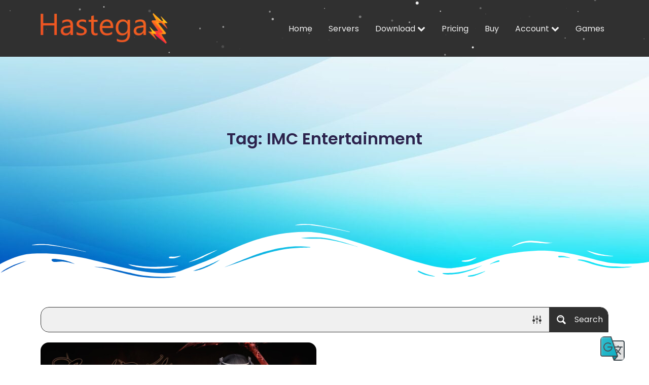

--- FILE ---
content_type: text/css
request_url: https://hastega.net/wp-content/uploads/elementor/css/post-156.css?ver=1738235088
body_size: 565
content:
.elementor-156 .elementor-element.elementor-element-44ab97f > .elementor-container > .elementor-column > .elementor-widget-wrap{align-content:center;align-items:center;}.elementor-156 .elementor-element.elementor-element-44ab97f:not(.elementor-motion-effects-element-type-background), .elementor-156 .elementor-element.elementor-element-44ab97f > .elementor-motion-effects-container > .elementor-motion-effects-layer{background-color:#303030;}.elementor-156 .elementor-element.elementor-element-44ab97f{transition:background 0.3s, border 0.3s, border-radius 0.3s, box-shadow 0.3s;padding:16px 0px 16px 0px;}.elementor-156 .elementor-element.elementor-element-44ab97f > .elementor-background-overlay{transition:background 0.3s, border-radius 0.3s, opacity 0.3s;}.elementor-156 .elementor-element.elementor-element-209a7fd .raven-site-logo{text-align:left;}.elementor-156 .elementor-element.elementor-element-f4f933d .raven-nav-menu-horizontal .raven-nav-menu > li:not(:last-child){margin-right:16px;}.elementor-156 .elementor-element.elementor-element-f4f933d .raven-nav-menu-vertical .raven-nav-menu > li:not(:last-child){margin-bottom:16px;}.elementor-156 .elementor-element.elementor-element-f4f933d .raven-nav-menu-main .raven-nav-menu > li > a.raven-menu-item{padding:8px 8px 8px 8px;color:#F0F0F0;border-radius:8px 8px 8px 8px;}.elementor-156 .elementor-element.elementor-element-f4f933d .raven-nav-menu-main .raven-nav-menu > li:not(.current-menu-parent):not(.current-menu-ancestor) > a.raven-menu-item:hover:not(.raven-menu-item-active), .elementor-156 .elementor-element.elementor-element-f4f933d .raven-nav-menu-main .raven-nav-menu > li:not(.current-menu-parent):not(.current-menu-ancestor) > a.highlighted:not(.raven-menu-item-active){color:#F8636B;border-style:solid;border-width:0px 0px 4px 0px;}.elementor-156 .elementor-element.elementor-element-f4f933d .raven-nav-menu-main .raven-nav-menu > li > a.raven-menu-item-active, .elementor-156 .elementor-element.elementor-element-f4f933d .raven-nav-menu-main .raven-nav-menu > li.current-menu-parent > a, .elementor-156 .elementor-element.elementor-element-f4f933d .raven-nav-menu-main .raven-nav-menu > li.current-menu-ancestor > a{color:#F8636B;border-style:solid;border-width:0px 0px 4px 0px;}.elementor-156 .elementor-element.elementor-element-f4f933d .raven-nav-menu-main .raven-submenu > li:not(:last-child){border-bottom-style:dotted;border-color:#909090;border-bottom-width:1px;}.elementor-156 .elementor-element.elementor-element-f4f933d .raven-nav-menu-main .raven-submenu{border-radius:8px 8px 8px 8px;background-color:#F8636B;}.elementor-156 .elementor-element.elementor-element-f4f933d .raven-nav-menu-main .raven-submenu > li > a.raven-submenu-item{color:#F0F0F0;background-color:#F8636B;}.elementor-156 .elementor-element.elementor-element-f4f933d .raven-nav-menu-main .raven-submenu > li:not(.current-menu-parent):not(.current-menu-ancestor) > a.raven-submenu-item:hover:not(.raven-menu-item-active), .elementor-156 .elementor-element.elementor-element-f4f933d .raven-nav-menu-main .raven-submenu > li:not(.current-menu-parent):not(.current-menu-ancestor) > a.highlighted:not(.raven-menu-item-active){color:#2C234D;}.elementor-156 .elementor-element.elementor-element-f4f933d .raven-nav-menu-main .raven-submenu > li > a.raven-menu-item-active, .elementor-156 .elementor-element.elementor-element-f4f933d .raven-nav-menu-main .raven-submenu > li.current-menu-parent > a, .elementor-156 .elementor-element.elementor-element-f4f933d .raven-nav-menu-main .raven-submenu > li.current-menu-ancestor > a{color:#2C234D;}.elementor-156 .elementor-element.elementor-element-f4f933d .raven-nav-menu-mobile .raven-nav-menu li > a{padding:16px 16px 16px 16px;color:#F0F0F0;background-color:#F8636B;}.elementor-156 .elementor-element.elementor-element-f4f933d:not(.raven-nav-menu-stretch) .raven-nav-menu-mobile{margin-top:16px;}.elementor-156 .elementor-element.elementor-element-f4f933d.raven-nav-menu-stretch .raven-nav-menu-mobile{top:auto !important;margin-top:16px;}.elementor-156 .elementor-element.elementor-element-f4f933d .raven-nav-menu-mobile .raven-nav-menu li:not(:last-child){border-bottom-style:dotted;border-bottom-width:1px;}.elementor-156 .elementor-element.elementor-element-f4f933d .raven-nav-menu-mobile .raven-submenu{border-top-style:dotted;border-top-width:1px;}.elementor-156 .elementor-element.elementor-element-f4f933d .raven-nav-menu-mobile .raven-nav-menu li > a:hover{color:#2C234D;}.elementor-156 .elementor-element.elementor-element-f4f933d .raven-nav-menu-mobile .raven-nav-menu li > a.raven-menu-item-active, .elementor-156 .elementor-element.elementor-element-f4f933d .raven-nav-menu-mobile .raven-nav-menu li > a:active{color:#2C234D;}.elementor-156 .elementor-element.elementor-element-f4f933d .raven-nav-menu-toggle-button{font-size:32px;color:#F0F0F0;}.elementor-156 .elementor-element.elementor-element-f4f933d .raven-nav-menu-custom-icon svg{width:32px;}.elementor-156 .elementor-element.elementor-element-f4f933d .hamburger .hamburger-box{width:32px;}.elementor-156 .elementor-element.elementor-element-f4f933d .hamburger-box{height:calc(((32px/8) * 3) + calc((32px/4) * 2));}.elementor-156 .elementor-element.elementor-element-f4f933d .hamburger-box .hamburger-inner{margin-top:calc((32px/8) / -2);}.elementor-156 .elementor-element.elementor-element-f4f933d .hamburger-inner{width:32px;}.elementor-156 .elementor-element.elementor-element-f4f933d .hamburger-inner::before{width:32px;}.elementor-156 .elementor-element.elementor-element-f4f933d .hamburger-inner::after{width:32px;}.elementor-156 .elementor-element.elementor-element-f4f933d .hamburger-inner, .elementor-156 .elementor-element.elementor-element-f4f933d .hamburger-inner::before, .elementor-156 .elementor-element.elementor-element-f4f933d .hamburger-inner::after{height:calc(32px / 8);}.elementor-156 .elementor-element.elementor-element-f4f933d .hamburger:not(.is-active) .hamburger-inner::before{top:calc(((32px/8) + calc(32px/4)) * -1);}.elementor-156 .elementor-element.elementor-element-f4f933d .hamburger:not(.is-active) .hamburger-inner::after{bottom:calc(((32px/8) + calc(32px/4)) * -1);}.elementor-156 .elementor-element.elementor-element-f4f933d .raven-nav-menu-toggle{text-align:right;}.elementor-156 .elementor-element.elementor-element-f4f933d .raven-nav-menu-toggle-button svg{fill:#F0F0F0;}.elementor-156 .elementor-element.elementor-element-f4f933d .hamburger-inner, .elementor-156 .elementor-element.elementor-element-f4f933d .hamburger-inner::after, .elementor-156 .elementor-element.elementor-element-f4f933d .hamburger-inner::before{background-color:#F0F0F0;}.elementor-156 .elementor-element.elementor-element-f4f933d .raven-nav-menu-toggle-button:hover{color:#F8636B;}.elementor-156 .elementor-element.elementor-element-f4f933d .raven-nav-menu-toggle-button:hover svg{fill:#F8636B;}.elementor-156 .elementor-element.elementor-element-f4f933d .raven-nav-menu-toggle-button:hover .hamburger-inner, .elementor-156 .elementor-element.elementor-element-f4f933d .raven-nav-menu-toggle-button:hover  .hamburger-inner::after, .elementor-156 .elementor-element.elementor-element-f4f933d .raven-nav-menu-toggle-button:hover  .hamburger-inner::before{background-color:#F8636B;}.elementor-156 .elementor-element.elementor-element-f4f933d .raven-nav-menu-mobile{padding:0px 0px 0px 0px;border-radius:8px 8px 8px 8px;}@media(max-width:767px){.elementor-156 .elementor-element.elementor-element-5b1b9c0{width:75%;}.elementor-156 .elementor-element.elementor-element-3bc7254{width:25%;}}@media(min-width:768px){.elementor-156 .elementor-element.elementor-element-5b1b9c0{width:25%;}.elementor-156 .elementor-element.elementor-element-3bc7254{width:75%;}}@media(max-width:1024px) and (min-width:768px){.elementor-156 .elementor-element.elementor-element-5b1b9c0{width:50%;}.elementor-156 .elementor-element.elementor-element-3bc7254{width:50%;}}

--- FILE ---
content_type: text/css
request_url: https://hastega.net/wp-content/uploads/elementor/css/post-168.css?ver=1738235088
body_size: 542
content:
.elementor-168 .elementor-element.elementor-element-db43507 > .elementor-container > .elementor-column > .elementor-widget-wrap{align-content:center;align-items:center;}.elementor-168 .elementor-element.elementor-element-db43507:not(.elementor-motion-effects-element-type-background), .elementor-168 .elementor-element.elementor-element-db43507 > .elementor-motion-effects-container > .elementor-motion-effects-layer{background-color:#F0F0F0;}.elementor-168 .elementor-element.elementor-element-db43507{transition:background 0.3s, border 0.3s, border-radius 0.3s, box-shadow 0.3s;padding:16px 0px 16px 0px;}.elementor-168 .elementor-element.elementor-element-db43507 > .elementor-background-overlay{transition:background 0.3s, border-radius 0.3s, opacity 0.3s;}.elementor-168 .elementor-element.elementor-element-f02b7c5 .raven-site-logo{text-align:left;}.elementor-168 .elementor-element.elementor-element-b62d211 .raven-nav-menu-horizontal .raven-nav-menu > li:not(:last-child){margin-right:16px;}.elementor-168 .elementor-element.elementor-element-b62d211 .raven-nav-menu-vertical .raven-nav-menu > li:not(:last-child){margin-bottom:16px;}.elementor-168 .elementor-element.elementor-element-b62d211 .raven-nav-menu-main .raven-nav-menu > li > a.raven-menu-item{padding:8px 8px 8px 8px;color:#2C234D;border-radius:8px 8px 8px 8px;}.elementor-168 .elementor-element.elementor-element-b62d211 .raven-nav-menu-main .raven-nav-menu > li:not(.current-menu-parent):not(.current-menu-ancestor) > a.raven-menu-item:hover:not(.raven-menu-item-active), .elementor-168 .elementor-element.elementor-element-b62d211 .raven-nav-menu-main .raven-nav-menu > li:not(.current-menu-parent):not(.current-menu-ancestor) > a.highlighted:not(.raven-menu-item-active){color:#F8636B;border-style:solid;border-width:0px 0px 4px 0px;}.elementor-168 .elementor-element.elementor-element-b62d211 .raven-nav-menu-main .raven-nav-menu > li > a.raven-menu-item-active, .elementor-168 .elementor-element.elementor-element-b62d211 .raven-nav-menu-main .raven-nav-menu > li.current-menu-parent > a, .elementor-168 .elementor-element.elementor-element-b62d211 .raven-nav-menu-main .raven-nav-menu > li.current-menu-ancestor > a{color:#F8636B;border-style:solid;border-width:0px 0px 4px 0px;}.elementor-168 .elementor-element.elementor-element-b62d211 .raven-nav-menu-main .raven-submenu > li:not(:last-child){border-bottom-style:dotted;border-color:#909090;border-bottom-width:1px;}.elementor-168 .elementor-element.elementor-element-b62d211 .raven-nav-menu-main .raven-submenu{border-radius:8px 8px 8px 8px;background-color:#F8636B;}.elementor-168 .elementor-element.elementor-element-b62d211 .raven-nav-menu-main .raven-submenu > li > a.raven-submenu-item{color:#F0F0F0;background-color:#F8636B;}.elementor-168 .elementor-element.elementor-element-b62d211 .raven-nav-menu-main .raven-submenu > li:not(.current-menu-parent):not(.current-menu-ancestor) > a.raven-submenu-item:hover:not(.raven-menu-item-active), .elementor-168 .elementor-element.elementor-element-b62d211 .raven-nav-menu-main .raven-submenu > li:not(.current-menu-parent):not(.current-menu-ancestor) > a.highlighted:not(.raven-menu-item-active){color:#2C234D;}.elementor-168 .elementor-element.elementor-element-b62d211 .raven-nav-menu-main .raven-submenu > li > a.raven-menu-item-active, .elementor-168 .elementor-element.elementor-element-b62d211 .raven-nav-menu-main .raven-submenu > li.current-menu-parent > a, .elementor-168 .elementor-element.elementor-element-b62d211 .raven-nav-menu-main .raven-submenu > li.current-menu-ancestor > a{color:#2C234D;}.elementor-168 .elementor-element.elementor-element-b62d211 .raven-nav-menu-mobile .raven-nav-menu li > a{padding:16px 16px 16px 16px;color:#F0F0F0;background-color:#F8636B;}.elementor-168 .elementor-element.elementor-element-b62d211:not(.raven-nav-menu-stretch) .raven-nav-menu-mobile{margin-top:16px;}.elementor-168 .elementor-element.elementor-element-b62d211.raven-nav-menu-stretch .raven-nav-menu-mobile{top:auto !important;margin-top:16px;}.elementor-168 .elementor-element.elementor-element-b62d211 .raven-nav-menu-mobile .raven-nav-menu li:not(:last-child){border-bottom-style:dotted;border-bottom-width:1px;}.elementor-168 .elementor-element.elementor-element-b62d211 .raven-nav-menu-mobile .raven-submenu{border-top-style:dotted;border-top-width:1px;}.elementor-168 .elementor-element.elementor-element-b62d211 .raven-nav-menu-mobile .raven-nav-menu li > a:hover{color:#2C234D;}.elementor-168 .elementor-element.elementor-element-b62d211 .raven-nav-menu-mobile .raven-nav-menu li > a.raven-menu-item-active, .elementor-168 .elementor-element.elementor-element-b62d211 .raven-nav-menu-mobile .raven-nav-menu li > a:active{color:#2C234D;}.elementor-168 .elementor-element.elementor-element-b62d211 .raven-nav-menu-toggle-button{font-size:32px;color:#2C234D;}.elementor-168 .elementor-element.elementor-element-b62d211 .raven-nav-menu-custom-icon svg{width:32px;}.elementor-168 .elementor-element.elementor-element-b62d211 .hamburger .hamburger-box{width:32px;}.elementor-168 .elementor-element.elementor-element-b62d211 .hamburger-box{height:calc(((32px/8) * 3) + calc((32px/4) * 2));}.elementor-168 .elementor-element.elementor-element-b62d211 .hamburger-box .hamburger-inner{margin-top:calc((32px/8) / -2);}.elementor-168 .elementor-element.elementor-element-b62d211 .hamburger-inner{width:32px;}.elementor-168 .elementor-element.elementor-element-b62d211 .hamburger-inner::before{width:32px;}.elementor-168 .elementor-element.elementor-element-b62d211 .hamburger-inner::after{width:32px;}.elementor-168 .elementor-element.elementor-element-b62d211 .hamburger-inner, .elementor-168 .elementor-element.elementor-element-b62d211 .hamburger-inner::before, .elementor-168 .elementor-element.elementor-element-b62d211 .hamburger-inner::after{height:calc(32px / 8);}.elementor-168 .elementor-element.elementor-element-b62d211 .hamburger:not(.is-active) .hamburger-inner::before{top:calc(((32px/8) + calc(32px/4)) * -1);}.elementor-168 .elementor-element.elementor-element-b62d211 .hamburger:not(.is-active) .hamburger-inner::after{bottom:calc(((32px/8) + calc(32px/4)) * -1);}.elementor-168 .elementor-element.elementor-element-b62d211 .raven-nav-menu-toggle{text-align:right;}.elementor-168 .elementor-element.elementor-element-b62d211 .raven-nav-menu-toggle-button svg{fill:#2C234D;}.elementor-168 .elementor-element.elementor-element-b62d211 .hamburger-inner, .elementor-168 .elementor-element.elementor-element-b62d211 .hamburger-inner::after, .elementor-168 .elementor-element.elementor-element-b62d211 .hamburger-inner::before{background-color:#2C234D;}.elementor-168 .elementor-element.elementor-element-b62d211 .raven-nav-menu-toggle-button:hover{color:#F8636B;}.elementor-168 .elementor-element.elementor-element-b62d211 .raven-nav-menu-toggle-button:hover svg{fill:#F8636B;}.elementor-168 .elementor-element.elementor-element-b62d211 .raven-nav-menu-toggle-button:hover .hamburger-inner, .elementor-168 .elementor-element.elementor-element-b62d211 .raven-nav-menu-toggle-button:hover  .hamburger-inner::after, .elementor-168 .elementor-element.elementor-element-b62d211 .raven-nav-menu-toggle-button:hover  .hamburger-inner::before{background-color:#F8636B;}.elementor-168 .elementor-element.elementor-element-b62d211 .raven-nav-menu-mobile{padding:0px 0px 0px 0px;border-radius:8px 8px 8px 8px;}@media(max-width:767px){.elementor-168 .elementor-element.elementor-element-00b9b18{width:75%;}.elementor-168 .elementor-element.elementor-element-c886a07{width:25%;}}@media(min-width:768px){.elementor-168 .elementor-element.elementor-element-00b9b18{width:25%;}.elementor-168 .elementor-element.elementor-element-c886a07{width:75%;}}@media(max-width:1024px) and (min-width:768px){.elementor-168 .elementor-element.elementor-element-00b9b18{width:50%;}.elementor-168 .elementor-element.elementor-element-c886a07{width:50%;}}

--- FILE ---
content_type: text/css
request_url: https://hastega.net/wp-content/uploads/elementor/css/post-172.css?ver=1738235088
body_size: 148
content:
.elementor-172 .elementor-element.elementor-element-f473df7:not(.elementor-motion-effects-element-type-background), .elementor-172 .elementor-element.elementor-element-f473df7 > .elementor-motion-effects-container > .elementor-motion-effects-layer{background-color:#303030;}.elementor-172 .elementor-element.elementor-element-f473df7{transition:background 0.3s, border 0.3s, border-radius 0.3s, box-shadow 0.3s;padding:32px 0px 32px 0px;}.elementor-172 .elementor-element.elementor-element-f473df7 > .elementor-background-overlay{transition:background 0.3s, border-radius 0.3s, opacity 0.3s;}.elementor-172 .elementor-element.elementor-element-92c109d .raven-site-logo{text-align:left;}.elementor-172 .elementor-element.elementor-element-91251ae{color:#F0F0F0;font-size:0.83em;}.elementor-172 .elementor-element.elementor-element-55af5ae .elementor-icon-list-items:not(.elementor-inline-items) .elementor-icon-list-item:not(:last-child){padding-bottom:calc(32px/2);}.elementor-172 .elementor-element.elementor-element-55af5ae .elementor-icon-list-items:not(.elementor-inline-items) .elementor-icon-list-item:not(:first-child){margin-top:calc(32px/2);}.elementor-172 .elementor-element.elementor-element-55af5ae .elementor-icon-list-items.elementor-inline-items .elementor-icon-list-item{margin-right:calc(32px/2);margin-left:calc(32px/2);}.elementor-172 .elementor-element.elementor-element-55af5ae .elementor-icon-list-items.elementor-inline-items{margin-right:calc(-32px/2);margin-left:calc(-32px/2);}body.rtl .elementor-172 .elementor-element.elementor-element-55af5ae .elementor-icon-list-items.elementor-inline-items .elementor-icon-list-item:after{left:calc(-32px/2);}body:not(.rtl) .elementor-172 .elementor-element.elementor-element-55af5ae .elementor-icon-list-items.elementor-inline-items .elementor-icon-list-item:after{right:calc(-32px/2);}.elementor-172 .elementor-element.elementor-element-55af5ae .elementor-icon-list-item:not(:last-child):after{content:"";height:32%;border-color:#F0F0F0;}.elementor-172 .elementor-element.elementor-element-55af5ae .elementor-icon-list-items:not(.elementor-inline-items) .elementor-icon-list-item:not(:last-child):after{border-top-style:solid;border-top-width:1px;}.elementor-172 .elementor-element.elementor-element-55af5ae .elementor-icon-list-items.elementor-inline-items .elementor-icon-list-item:not(:last-child):after{border-left-style:solid;}.elementor-172 .elementor-element.elementor-element-55af5ae .elementor-inline-items .elementor-icon-list-item:not(:last-child):after{border-left-width:1px;}.elementor-172 .elementor-element.elementor-element-55af5ae .elementor-icon-list-icon i{color:#F0F0F0;transition:color 0.3s;}.elementor-172 .elementor-element.elementor-element-55af5ae .elementor-icon-list-icon svg{fill:#F0F0F0;transition:fill 0.3s;}.elementor-172 .elementor-element.elementor-element-55af5ae .elementor-icon-list-item:hover .elementor-icon-list-icon i{color:#F8636B;}.elementor-172 .elementor-element.elementor-element-55af5ae .elementor-icon-list-item:hover .elementor-icon-list-icon svg{fill:#F8636B;}.elementor-172 .elementor-element.elementor-element-55af5ae{--e-icon-list-icon-size:16px;--e-icon-list-icon-align:center;--e-icon-list-icon-margin:0 calc(var(--e-icon-list-icon-size, 1em) * 0.125);--icon-vertical-offset:0px;}.elementor-172 .elementor-element.elementor-element-55af5ae .elementor-icon-list-text{color:#F0F0F0;transition:color 0.3s;}.elementor-172 .elementor-element.elementor-element-55af5ae .elementor-icon-list-item:hover .elementor-icon-list-text{color:#F8636B;}

--- FILE ---
content_type: text/css
request_url: https://hastega.net/wp-content/uploads/elementor/css/post-430.css?ver=1738235103
body_size: 212
content:
.elementor-430 .elementor-element.elementor-element-45b1dae:not(.elementor-motion-effects-element-type-background), .elementor-430 .elementor-element.elementor-element-45b1dae > .elementor-motion-effects-container > .elementor-motion-effects-layer{background-image:url("https://hastega.net/wp-content/uploads/2022/03/81e54ec8f9b9f56b9b0d28ee6aefba2a.jpg");background-position:bottom right;}.elementor-430 .elementor-element.elementor-element-45b1dae{transition:background 0.3s, border 0.3s, border-radius 0.3s, box-shadow 0.3s;padding:128px 0px 256px 0px;}.elementor-430 .elementor-element.elementor-element-45b1dae > .elementor-background-overlay{transition:background 0.3s, border-radius 0.3s, opacity 0.3s;}.elementor-430 .elementor-element.elementor-element-a841799{text-align:center;}.elementor-430 .elementor-element.elementor-element-c0c2b27{padding:32px 0px 32px 0px;}.elementor-430 .elementor-element.elementor-element-d4eddf9{--grid-row-gap:32px;--grid-column-gap:32px;}.elementor-430 .elementor-element.elementor-element-d4eddf9 .elementor-post__thumbnail{border-radius:16px 16px 16px 16px;}.elementor-430 .elementor-element.elementor-element-d4eddf9 .elementor-post__title{margin-bottom:8px;}.elementor-430 .elementor-element.elementor-element-d4eddf9 .elementor-post__excerpt p{color:#303030;}.elementor-430 .elementor-element.elementor-element-d4eddf9 .elementor-post__excerpt{margin-bottom:8px;}.elementor-430 .elementor-element.elementor-element-d4eddf9 .elementor-post__text{margin-bottom:8px;}.elementor-430 .elementor-element.elementor-element-d4eddf9 .elementor-pagination{text-align:center;margin-top:16px;}.elementor-430 .elementor-element.elementor-element-d4eddf9 .elementor-pagination a.page-numbers:hover{color:#F8636B;}.elementor-430 .elementor-element.elementor-element-d4eddf9 .elementor-pagination .page-numbers.current{color:#F8636B;}body:not(.rtl) .elementor-430 .elementor-element.elementor-element-d4eddf9 .elementor-pagination .page-numbers:not(:first-child){margin-left:calc( 16px/2 );}body:not(.rtl) .elementor-430 .elementor-element.elementor-element-d4eddf9 .elementor-pagination .page-numbers:not(:last-child){margin-right:calc( 16px/2 );}body.rtl .elementor-430 .elementor-element.elementor-element-d4eddf9 .elementor-pagination .page-numbers:not(:first-child){margin-right:calc( 16px/2 );}body.rtl .elementor-430 .elementor-element.elementor-element-d4eddf9 .elementor-pagination .page-numbers:not(:last-child){margin-left:calc( 16px/2 );}@media(max-width:767px){.elementor-430 .elementor-element.elementor-element-d4eddf9 .elementor-posts-container .elementor-post__thumbnail{padding-bottom:calc( 0.5 * 100% );}.elementor-430 .elementor-element.elementor-element-d4eddf9:after{content:"0.5";}.elementor-430 .elementor-element.elementor-element-d4eddf9 .elementor-post__thumbnail__link{width:100%;}}

--- FILE ---
content_type: image/svg+xml
request_url: https://hastega.net/wp-content/uploads/2022/03/1932600ad41220dea18eb268b31fe422.svg
body_size: 1074
content:
<svg xmlns="http://www.w3.org/2000/svg" enable-background="new 0 0 24 24" viewBox="0 0 24 24"><path fill="#303c42" d="M22,4h-9.774l-1.253-3.662C10.904,0.136,10.714,0,10.5,0H2C0.897,0,0,0.897,0,2v16   c0,1.103,0.897,2,2,2h9.653l1.378,3.676C13.105,23.871,13.292,24,13.5,24H22c1.103,0,2-0.897,2-2V6C24,4.897,23.103,4,22,4z"/><path fill="#00acc1" d="M1,18V2c0-0.551,0.449-1,1-1h8.143L16.3,19H2C1.449,19,1,18.551,1,18z"/><path fill="#fff" d="M1.766,18.766v-16c0-0.551,0.449-1,1-1h7.639L10.143,1H2C1.449,1,1,1.449,1,2v16   c0,0.482,0.35,0.867,0.805,0.961C1.792,18.895,1.766,18.835,1.766,18.766z" opacity=".2"/><path fill="#e6e6e6" d="M19.4,11c-0.237,0.789-0.916,2.095-1.865,3.293c-0.511-0.584-0.927-1.124-1.072-1.481   c-0.104-0.256-0.396-0.379-0.651-0.275c-0.256,0.104-0.379,0.396-0.275,0.651c0.199,0.491,0.725,1.173,1.335,1.866   c-0.209,0.22-0.426,0.425-0.653,0.619L14.621,11H19.4z"/><polygon fill="#00acc1" points="12.722 20 15.898 20 13.675 22.541"/><polygon points="12.722 20 15.898 20 13.675 22.541" opacity=".2"/><path fill="#e6e6e6" d="M23,22c0,0.551-0.449,1-1,1h-7.398l2.775-3.171l-0.007-0.006c0.011-0.013,0.028-0.019,0.037-0.032   c0.094-0.131,0.119-0.3,0.066-0.452l-0.909-2.656c0.339-0.266,0.665-0.566,0.979-0.894c0.96,1.012,1.929,1.907,2.119,2.081   C19.758,17.957,19.879,18,20,18c0.135,0,0.27-0.055,0.369-0.162c0.187-0.204,0.173-0.52-0.031-0.707   c-0.468-0.429-1.331-1.253-2.129-2.097c1.138-1.403,1.984-3.011,2.216-4.035H21.5c0.276,0,0.5-0.224,0.5-0.5S21.776,10,21.5,10H18   V9.5C18,9.224,17.776,9,17.5,9S17,9.224,17,9.5V10h-2.5c-0.074,0-0.143,0.018-0.206,0.047L12.568,5H22c0.551,0,1,0.449,1,1V22z"/><linearGradient id="a" x1="8.784" x2="22.707" y1="8.783" y2="22.706" gradientUnits="userSpaceOnUse"><stop offset="0" stop-opacity=".1"/><stop offset="1" stop-opacity="0"/></linearGradient><path fill="url(#a)" d="M15.812,12.537c0.255-0.104,0.547,0.019,0.651,0.275c0.145,0.357,0.561,0.897,1.072,1.481   c0.949-1.198,1.628-2.504,1.865-3.293h-4.78l1.599,4.673c0.227-0.194,0.443-0.399,0.653-0.619   c-0.611-0.693-1.136-1.376-1.335-1.866C15.433,12.932,15.556,12.641,15.812,12.537z M17,9.5c0-0.02,0.009-0.037,0.011-0.057   L12.568,5l1.726,5.047C14.357,10.018,14.426,10,14.5,10H17V9.5z M19.923,12.355c-0.405,0.845-1.002,1.802-1.714,2.68   c0.798,0.844,1.661,1.668,2.129,2.097c0.204,0.187,0.217,0.502,0.031,0.707C20.27,17.945,20.135,18,20,18   c-0.121,0-0.242-0.043-0.337-0.131c-0.19-0.174-1.159-1.068-2.119-2.081c-0.314,0.328-0.641,0.628-0.979,0.894l0.909,2.656   c0.052,0.152,0.027,0.321-0.066,0.452c-0.01,0.014-0.026,0.02-0.037,0.032l0.007,0.006L14.602,23H22c0.551,0,1-0.449,1-1v-6.568   L19.923,12.355z"/><path fill="#303c42" d="M11.5,10h-4C7.224,10,7,10.224,7,10.5S7.224,11,7.5,11h3.464c-0.243,1.694-1.704,3-3.464,3   C5.57,14,4,12.43,4,10.5S5.57,7,7.5,7c0.834,0,1.642,0.298,2.274,0.84c0.21,0.179,0.525,0.157,0.705-0.055   c0.18-0.21,0.155-0.525-0.055-0.705C9.611,6.384,8.572,6,7.5,6C5.019,6,3,8.019,3,10.5S5.019,15,7.5,15s4.5-2.019,4.5-4.5   C12,10.224,11.776,10,11.5,10z"/><linearGradient id="b" x1="-1.857" x2="25.857" y1="5.538" y2="18.462" gradientUnits="userSpaceOnUse"><stop offset="0" stop-color="#fff" stop-opacity=".2"/><stop offset="1" stop-color="#fff" stop-opacity="0"/></linearGradient><path fill="url(#b)" d="M22,4h-9.774l-1.253-3.662C10.904,0.136,10.714,0,10.5,0H2C0.897,0,0,0.897,0,2v16   c0,1.103,0.897,2,2,2h9.653l1.378,3.676C13.105,23.871,13.292,24,13.5,24H22c1.103,0,2-0.897,2-2V6C24,4.897,23.103,4,22,4z"/></svg>